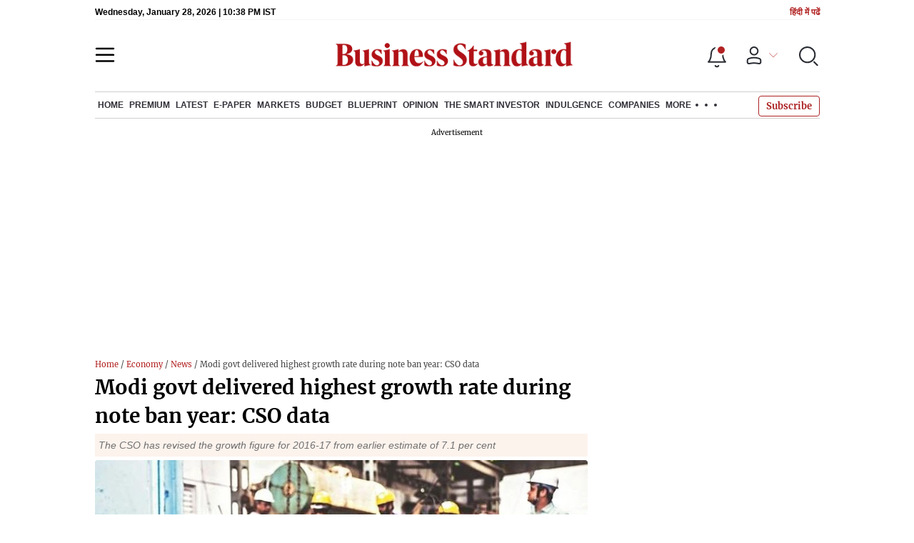

--- FILE ---
content_type: text/html; charset=utf-8
request_url: https://www.google.com/recaptcha/api2/aframe
body_size: 269
content:
<!DOCTYPE HTML><html><head><meta http-equiv="content-type" content="text/html; charset=UTF-8"></head><body><script nonce="xF2QjtVQUqNks5efRY84Tg">/** Anti-fraud and anti-abuse applications only. See google.com/recaptcha */ try{var clients={'sodar':'https://pagead2.googlesyndication.com/pagead/sodar?'};window.addEventListener("message",function(a){try{if(a.source===window.parent){var b=JSON.parse(a.data);var c=clients[b['id']];if(c){var d=document.createElement('img');d.src=c+b['params']+'&rc='+(localStorage.getItem("rc::a")?sessionStorage.getItem("rc::b"):"");window.document.body.appendChild(d);sessionStorage.setItem("rc::e",parseInt(sessionStorage.getItem("rc::e")||0)+1);localStorage.setItem("rc::h",'1769639892907');}}}catch(b){}});window.parent.postMessage("_grecaptcha_ready", "*");}catch(b){}</script></body></html>

--- FILE ---
content_type: application/javascript; charset=UTF-8
request_url: https://www.business-standard.com/_next/static/chunks/53808-6b1cafa6f1104f1a.js
body_size: 5185
content:
(self.webpackChunk_N_E=self.webpackChunk_N_E||[]).push([[53808],{53808:function(t){var e;e=function(){return function(t){var e={};function r(n){if(e[n])return e[n].exports;var o=e[n]={exports:{},id:n,loaded:!1};return t[n].call(o.exports,o,o.exports,r),o.loaded=!0,o.exports}return r.m=t,r.c=e,r.p="",r(0)}([function(t,e,r){"use strict";var n,o=r(1),i=(n=o)&&n.__esModule?n:{default:n};t.exports=i.default},function(t,e,r){"use strict";e.__esModule=!0;var n=Object.assign||function(t){for(var e=1;e<arguments.length;e++){var r=arguments[e];for(var n in r)Object.prototype.hasOwnProperty.call(r,n)&&(t[n]=r[n])}return t};e.default=y;var o,i=r(2),a=(o=i)&&o.__esModule?o:{default:o},s=function(t){if(t&&t.__esModule)return t;var e={};if(null!=t)for(var r in t)Object.prototype.hasOwnProperty.call(t,r)&&(e[r]=t[r]);return e.default=t,e}(r(4));function u(){}var c={afterAsync:u,afterDequeue:u,afterStreamStart:u,afterWrite:u,autoFix:!0,beforeEnqueue:u,beforeWriteToken:function(t){return t},beforeWrite:function(t){return t},done:u,error:function(t){throw new Error(t.msg)},releaseAsync:!1},l=0,p=[],f=null;function h(){var t=p.shift();if(t){var e=s.last(t);e.afterDequeue(),t.stream=d.apply(void 0,t),e.afterStreamStart()}}function d(t,e,r){(f=new a.default(t,r)).id=l++,f.name=r.name||f.id,y.streams[f.name]=f;var o=t.ownerDocument,i={close:o.close,open:o.open,write:o.write,writeln:o.writeln};function s(t){t=r.beforeWrite(t),f.write(t),r.afterWrite(t)}n(o,{close:u,open:u,write:function(){for(var t=arguments.length,e=Array(t),r=0;r<t;r++)e[r]=arguments[r];return s(e.join(""))},writeln:function(){for(var t=arguments.length,e=Array(t),r=0;r<t;r++)e[r]=arguments[r];return s(e.join("")+"\n")}});var c=f.win.onerror||u;return f.win.onerror=function(t,e,n){r.error({msg:t+" - "+e+": "+n}),c.apply(f.win,[t,e,n])},f.write(e,(function(){n(o,i),f.win.onerror=c,r.done(),f=null,h()})),f}function y(t,e,r){if(s.isFunction(r))r={done:r};else if("clear"===r)return p=[],f=null,void(l=0);r=s.defaults(r,c);var n=[t=/^#/.test(t)?window.document.getElementById(t.substr(1)):t.jquery?t[0]:t,e,r];return t.postscribe={cancel:function(){n.stream?n.stream.abort():n[1]=u}},r.beforeEnqueue(n),p.push(n),f||h(),t.postscribe}n(y,{streams:{},queue:p,WriteStream:a.default})},function(t,e,r){"use strict";e.__esModule=!0;var n,o=Object.assign||function(t){for(var e=1;e<arguments.length;e++){var r=arguments[e];for(var n in r)Object.prototype.hasOwnProperty.call(r,n)&&(t[n]=r[n])}return t},i=r(3),a=(n=i)&&n.__esModule?n:{default:n},s=function(t){if(t&&t.__esModule)return t;var e={};if(null!=t)for(var r in t)Object.prototype.hasOwnProperty.call(t,r)&&(e[r]=t[r]);return e.default=t,e}(r(4));function u(t,e){if(!(t instanceof e))throw new TypeError("Cannot call a class as a function")}var c="data-ps-",l="ps-style",p="ps-script";function f(t,e){var r=c+e,n=t.getAttribute(r);return s.existy(n)?String(n):n}function h(t,e){var r=arguments.length>2&&void 0!==arguments[2]?arguments[2]:null,n=c+e;s.existy(r)&&""!==r?t.setAttribute(n,r):t.removeAttribute(n)}var d=function(){function t(e){var r=arguments.length>1&&void 0!==arguments[1]?arguments[1]:{};u(this,t),this.root=e,this.options=r,this.doc=e.ownerDocument,this.win=this.doc.defaultView||this.doc.parentWindow,this.parser=new a.default("",{autoFix:r.autoFix}),this.actuals=[e],this.proxyHistory="",this.proxyRoot=this.doc.createElement(e.nodeName),this.scriptStack=[],this.writeQueue=[],h(this.proxyRoot,"proxyof",0)}return t.prototype.write=function(){var t;for((t=this.writeQueue).push.apply(t,arguments);!this.deferredRemote&&this.writeQueue.length;){var e=this.writeQueue.shift();s.isFunction(e)?this._callFunction(e):this._writeImpl(e)}},t.prototype._callFunction=function(t){var e={type:"function",value:t.name||t.toString()};this._onScriptStart(e),t.call(this.win,this.doc),this._onScriptDone(e)},t.prototype._writeImpl=function(t){this.parser.append(t);for(var e=void 0,r=void 0,n=void 0,o=[];(e=this.parser.readToken())&&!(r=s.isScript(e))&&!(n=s.isStyle(e));)(e=this.options.beforeWriteToken(e))&&o.push(e);o.length>0&&this._writeStaticTokens(o),r&&this._handleScriptToken(e),n&&this._handleStyleToken(e)},t.prototype._writeStaticTokens=function(t){var e=this._buildChunk(t);return e.actual?(e.html=this.proxyHistory+e.actual,this.proxyHistory+=e.proxy,this.proxyRoot.innerHTML=e.html,this._walkChunk(),e):null},t.prototype._buildChunk=function(t){for(var e=this.actuals.length,r=[],n=[],o=[],i=t.length,a=0;a<i;a++){var s=t[a],u=s.toString();if(r.push(u),s.attrs){if(!/^noscript$/i.test(s.tagName)){var c=e++;n.push(u.replace(/(\/?>)/," data-ps-id="+c+" $1")),s.attrs.id!==p&&s.attrs.id!==l&&o.push("atomicTag"===s.type?"":"<"+s.tagName+" data-ps-proxyof="+c+(s.unary?" />":">"))}}else n.push(u),o.push("endTag"===s.type?u:"")}return{tokens:t,raw:r.join(""),actual:n.join(""),proxy:o.join("")}},t.prototype._walkChunk=function(){for(var t=void 0,e=[this.proxyRoot];s.existy(t=e.shift());){var r=1===t.nodeType;if(!r||!f(t,"proxyof")){r&&(this.actuals[f(t,"id")]=t,h(t,"id"));var n=t.parentNode&&f(t.parentNode,"proxyof");n&&this.actuals[n].appendChild(t)}e.unshift.apply(e,s.toArray(t.childNodes))}},t.prototype._handleScriptToken=function(t){var e=this,r=this.parser.clear();r&&this.writeQueue.unshift(r),t.src=t.attrs.src||t.attrs.SRC,(t=this.options.beforeWriteToken(t))&&(t.src&&this.scriptStack.length?this.deferredRemote=t:this._onScriptStart(t),this._writeScriptToken(t,(function(){e._onScriptDone(t)})))},t.prototype._handleStyleToken=function(t){var e=this.parser.clear();e&&this.writeQueue.unshift(e),t.type=t.attrs.type||t.attrs.TYPE||"text/css",(t=this.options.beforeWriteToken(t))&&this._writeStyleToken(t),e&&this.write()},t.prototype._writeStyleToken=function(t){var e=this._buildStyle(t);this._insertCursor(e,l),t.content&&(e.styleSheet&&!e.sheet?e.styleSheet.cssText=t.content:e.appendChild(this.doc.createTextNode(t.content)))},t.prototype._buildStyle=function(t){var e=this.doc.createElement(t.tagName);return e.setAttribute("type",t.type),s.eachKey(t.attrs,(function(t,r){e.setAttribute(t,r)})),e},t.prototype._insertCursor=function(t,e){this._writeImpl('<span id="'+e+'"/>');var r=this.doc.getElementById(e);r&&r.parentNode.replaceChild(t,r)},t.prototype._onScriptStart=function(t){t.outerWrites=this.writeQueue,this.writeQueue=[],this.scriptStack.unshift(t)},t.prototype._onScriptDone=function(t){t===this.scriptStack[0]?(this.scriptStack.shift(),this.write.apply(this,t.outerWrites),!this.scriptStack.length&&this.deferredRemote&&(this._onScriptStart(this.deferredRemote),this.deferredRemote=null)):this.options.error({msg:"Bad script nesting or script finished twice"})},t.prototype._writeScriptToken=function(t,e){var r=this._buildScript(t),n=this._shouldRelease(r),o=this.options.afterAsync;t.src&&(r.src=t.src,this._scriptLoadHandler(r,n?o:function(){e(),o()}));try{this._insertCursor(r,p),r.src&&!n||e()}catch(i){this.options.error(i),e()}},t.prototype._buildScript=function(t){var e=this.doc.createElement(t.tagName);return s.eachKey(t.attrs,(function(t,r){e.setAttribute(t,r)})),t.content&&(e.text=t.content),e},t.prototype._scriptLoadHandler=function(t,e){function r(){t=t.onload=t.onreadystatechange=t.onerror=null}var n=this.options.error;function i(){r(),null!=e&&e(),e=null}function a(t){r(),n(t),null!=e&&e(),e=null}function s(t,e){var r=t["on"+e];null!=r&&(t["_on"+e]=r)}s(t,"load"),s(t,"error"),o(t,{onload:function(){if(t._onload)try{t._onload.apply(this,Array.prototype.slice.call(arguments,0))}catch(e){a({msg:"onload handler failed "+e+" @ "+t.src})}i()},onerror:function(){if(t._onerror)try{t._onerror.apply(this,Array.prototype.slice.call(arguments,0))}catch(e){return void a({msg:"onerror handler failed "+e+" @ "+t.src})}a({msg:"remote script failed "+t.src})},onreadystatechange:function(){/^(loaded|complete)$/.test(t.readyState)&&i()}})},t.prototype._shouldRelease=function(t){return!/^script$/i.test(t.nodeName)||!!(this.options.releaseAsync&&t.src&&t.hasAttribute("async"))},t}();e.default=d},function(t,e,r){var n;n=function(){return function(t){var e={};function r(n){if(e[n])return e[n].exports;var o=e[n]={exports:{},id:n,loaded:!1};return t[n].call(o.exports,o,o.exports,r),o.loaded=!0,o.exports}return r.m=t,r.c=e,r.p="",r(0)}([function(t,e,r){"use strict";var n,o=r(1),i=(n=o)&&n.__esModule?n:{default:n};t.exports=i.default},function(t,e,r){"use strict";e.__esModule=!0;var n,o=c(r(2)),i=c(r(3)),a=r(6),s=(n=a)&&n.__esModule?n:{default:n},u=r(5);function c(t){if(t&&t.__esModule)return t;var e={};if(null!=t)for(var r in t)Object.prototype.hasOwnProperty.call(t,r)&&(e[r]=t[r]);return e.default=t,e}function l(t,e){if(!(t instanceof e))throw new TypeError("Cannot call a class as a function")}var p={comment:/^<!--/,endTag:/^<\//,atomicTag:/^<\s*(script|style|noscript|iframe|textarea)[\s\/>]/i,startTag:/^</,chars:/^[^<]/},f=function(){function t(){var e=this,r=arguments.length>0&&void 0!==arguments[0]?arguments[0]:"",n=arguments.length>1&&void 0!==arguments[1]?arguments[1]:{};l(this,t),this.stream=r;var i=!1,a={};for(var u in o)o.hasOwnProperty(u)&&(n.autoFix&&(a[u+"Fix"]=!0),i=i||a[u+"Fix"]);i?(this._readToken=(0,s.default)(this,a,(function(){return e._readTokenImpl()})),this._peekToken=(0,s.default)(this,a,(function(){return e._peekTokenImpl()}))):(this._readToken=this._readTokenImpl,this._peekToken=this._peekTokenImpl)}return t.prototype.append=function(t){this.stream+=t},t.prototype.prepend=function(t){this.stream=t+this.stream},t.prototype._readTokenImpl=function(){var t=this._peekTokenImpl();if(t)return this.stream=this.stream.slice(t.length),t},t.prototype._peekTokenImpl=function(){for(var t in p)if(p.hasOwnProperty(t)&&p[t].test(this.stream)){var e=i[t](this.stream);if(e)return"startTag"===e.type&&/script|style/i.test(e.tagName)?null:(e.text=this.stream.substr(0,e.length),e)}},t.prototype.peekToken=function(){return this._peekToken()},t.prototype.readToken=function(){return this._readToken()},t.prototype.readTokens=function(t){for(var e=void 0;e=this.readToken();)if(t[e.type]&&!1===t[e.type](e))return},t.prototype.clear=function(){var t=this.stream;return this.stream="",t},t.prototype.rest=function(){return this.stream},t}();for(var h in e.default=f,f.tokenToString=function(t){return t.toString()},f.escapeAttributes=function(t){var e={};for(var r in t)t.hasOwnProperty(r)&&(e[r]=(0,u.escapeQuotes)(t[r],null));return e},f.supports=o,o)o.hasOwnProperty(h)&&(f.browserHasFlaw=f.browserHasFlaw||!o[h]&&h)},function(t,e){"use strict";e.__esModule=!0;var r=!1,n=!1;if("undefined"!==typeof window)var o=window.document.createElement("div");try{var i="<P><I></P></I>";o.innerHTML=i,e.tagSoup=r=o.innerHTML!==i}catch(a){e.tagSoup=r=!1}try{o.innerHTML="<P><i><P></P></i></P>",e.selfClose=n=2===o.childNodes.length}catch(a){e.selfClose=n=!1}o=null,e.tagSoup=r,e.selfClose=n},function(t,e,r){"use strict";e.__esModule=!0;var n="function"===typeof Symbol&&"symbol"===typeof Symbol.iterator?function(t){return typeof t}:function(t){return t&&"function"===typeof Symbol&&t.constructor===Symbol&&t!==Symbol.prototype?"symbol":typeof t};e.comment=function(t){var e=t.indexOf("--\x3e");if(e>=0)return new o.CommentToken(t.substr(4,e-1),e+3)},e.chars=function(t){var e=t.indexOf("<");return new o.CharsToken(e>=0?e:t.length)},e.startTag=a,e.atomicTag=function(t){var e=a(t);if(e){var r=t.slice(e.length);if(r.match(new RegExp("</\\s*"+e.tagName+"\\s*>","i"))){var n=r.match(new RegExp("([\\s\\S]*?)</\\s*"+e.tagName+"\\s*>","i"));if(n)return new o.AtomicTagToken(e.tagName,n[0].length+e.length,e.attrs,e.booleanAttrs,n[1])}}},e.endTag=function(t){var e=t.match(i.endTag);if(e)return new o.EndTagToken(e[1],e[0].length)};var o=r(4),i={startTag:/^<([\-A-Za-z0-9_]+)((?:\s+[\w\-]+(?:\s*=?\s*(?:(?:"[^"]*")|(?:'[^']*')|[^>\s]+))?)*)\s*(\/?)>/,endTag:/^<\/([\-A-Za-z0-9_]+)[^>]*>/,attr:/(?:([\-A-Za-z0-9_]+)\s*=\s*(?:(?:"((?:\\.|[^"])*)")|(?:'((?:\\.|[^'])*)')|([^>\s]+)))|(?:([\-A-Za-z0-9_]+)(\s|$)+)/g,fillAttr:/^(checked|compact|declare|defer|disabled|ismap|multiple|nohref|noresize|noshade|nowrap|readonly|selected)$/i};function a(t){if(-1!==t.indexOf(">")){var e=t.match(i.startTag);if(e){var r=function(){var t={},r={},n=e[2];return e[2].replace(i.attr,(function(e,o){arguments[2]||arguments[3]||arguments[4]||arguments[5]?arguments[5]?(t[arguments[5]]="",r[arguments[5]]=!0):t[o]=arguments[2]||arguments[3]||arguments[4]||i.fillAttr.test(o)&&o||"":t[o]="",n=n.replace(e,"")})),{v:new o.StartTagToken(e[1],e[0].length,t,r,!!e[3],n.replace(/^[\s\uFEFF\xA0]+|[\s\uFEFF\xA0]+$/g,""))}}();if("object"===("undefined"===typeof r?"undefined":n(r)))return r.v}}}},function(t,e,r){"use strict";e.__esModule=!0,e.EndTagToken=e.AtomicTagToken=e.StartTagToken=e.TagToken=e.CharsToken=e.CommentToken=e.Token=void 0;var n=r(5);function o(t,e){if(!(t instanceof e))throw new TypeError("Cannot call a class as a function")}e.Token=function t(e,r){o(this,t),this.type=e,this.length=r,this.text=""},e.CommentToken=function(){function t(e,r){o(this,t),this.type="comment",this.length=r||(e?e.length:0),this.text="",this.content=e}return t.prototype.toString=function(){return"\x3c!--"+this.content},t}(),e.CharsToken=function(){function t(e){o(this,t),this.type="chars",this.length=e,this.text=""}return t.prototype.toString=function(){return this.text},t}();var i=e.TagToken=function(){function t(e,r,n,i,a){o(this,t),this.type=e,this.length=n,this.text="",this.tagName=r,this.attrs=i,this.booleanAttrs=a,this.unary=!1,this.html5Unary=!1}return t.formatTag=function(t){var e=arguments.length>1&&void 0!==arguments[1]?arguments[1]:null,r="<"+t.tagName;for(var o in t.attrs)if(t.attrs.hasOwnProperty(o)){r+=" "+o;var i=t.attrs[o];"undefined"!==typeof t.booleanAttrs&&"undefined"!==typeof t.booleanAttrs[o]||(r+='="'+(0,n.escapeQuotes)(i)+'"')}return t.rest&&(r+=" "+t.rest),t.unary&&!t.html5Unary?r+="/>":r+=">",void 0!==e&&null!==e&&(r+=e+"</"+t.tagName+">"),r},t}();e.StartTagToken=function(){function t(e,r,n,i,a,s){o(this,t),this.type="startTag",this.length=r,this.text="",this.tagName=e,this.attrs=n,this.booleanAttrs=i,this.html5Unary=!1,this.unary=a,this.rest=s}return t.prototype.toString=function(){return i.formatTag(this)},t}(),e.AtomicTagToken=function(){function t(e,r,n,i,a){o(this,t),this.type="atomicTag",this.length=r,this.text="",this.tagName=e,this.attrs=n,this.booleanAttrs=i,this.unary=!1,this.html5Unary=!1,this.content=a}return t.prototype.toString=function(){return i.formatTag(this,this.content)},t}(),e.EndTagToken=function(){function t(e,r){o(this,t),this.type="endTag",this.length=r,this.text="",this.tagName=e}return t.prototype.toString=function(){return"</"+this.tagName+">"},t}()},function(t,e){"use strict";e.__esModule=!0,e.escapeQuotes=function(t){var e=arguments.length>1&&void 0!==arguments[1]?arguments[1]:"";return t?t.replace(/([^"]*)"/g,(function(t,e){return/\\/.test(e)?e+'"':e+'\\"'})):e}},function(t,e){"use strict";e.__esModule=!0,e.default=function(t,e,r){var a=function(){var t=[];return t.last=function(){return this[this.length-1]},t.lastTagNameEq=function(t){var e=this.last();return e&&e.tagName&&e.tagName.toUpperCase()===t.toUpperCase()},t.containsTagName=function(t){for(var e,r=0;e=this[r];r++)if(e.tagName===t)return!0;return!1},t}(),s={startTag:function(r){var o=r.tagName;"TR"===o.toUpperCase()&&a.lastTagNameEq("TABLE")?(t.prepend("<TBODY>"),u()):e.selfCloseFix&&n.test(o)&&a.containsTagName(o)?a.lastTagNameEq(o)?i(t,a):(t.prepend("</"+r.tagName+">"),u()):r.unary||a.push(r)},endTag:function(n){a.last()?e.tagSoupFix&&!a.lastTagNameEq(n.tagName)?i(t,a):a.pop():e.tagSoupFix&&(r(),u())}};function u(){var e=function(t,e){var r=t.stream,n=o(e());return t.stream=r,n}(t,r);e&&s[e.type]&&s[e.type](e)}return function(){return u(),o(r())}};var r=/^(AREA|BASE|BASEFONT|BR|COL|FRAME|HR|IMG|INPUT|ISINDEX|LINK|META|PARAM|EMBED)$/i,n=/^(COLGROUP|DD|DT|LI|OPTIONS|P|TD|TFOOT|TH|THEAD|TR)$/i;function o(t){return t&&"startTag"===t.type&&(t.unary=r.test(t.tagName)||t.unary,t.html5Unary=!/\/>$/.test(t.text)),t}function i(t,e){var r=e.pop();t.prepend("</"+r.tagName+">")}}])},t.exports=n()},function(t,e){"use strict";e.__esModule=!0;var r="function"===typeof Symbol&&"symbol"===typeof Symbol.iterator?function(t){return typeof t}:function(t){return t&&"function"===typeof Symbol&&t.constructor===Symbol&&t!==Symbol.prototype?"symbol":typeof t};function n(t){return void 0!==t&&null!==t}function o(t,e,r){var n=void 0,o=t&&t.length||0;for(n=0;n<o;n++)e.call(r,t[n],n)}function i(t,e,r){for(var n in t)t.hasOwnProperty(n)&&e.call(r,n,t[n])}function a(t,e){return!(!t||"startTag"!==t.type&&"atomicTag"!==t.type||!("tagName"in t))&&!!~t.tagName.toLowerCase().indexOf(e)}e.existy=n,e.isFunction=function(t){return"function"===typeof t},e.each=o,e.eachKey=i,e.defaults=function(t,e){return t=t||{},i(e,(function(e,r){n(t[e])||(t[e]=r)})),t},e.toArray=function(t){try{return Array.prototype.slice.call(t)}catch(n){var e=function(){var e=[];return o(t,(function(t){e.push(t)})),{v:e}}();if("object"===("undefined"===typeof e?"undefined":r(e)))return e.v}},e.last=function(t){return t[t.length-1]},e.isTag=a,e.isScript=function(t){return a(t,"script")},e.isStyle=function(t){return a(t,"style")}}])},t.exports=e()}}]);

--- FILE ---
content_type: application/javascript; charset=utf-8
request_url: https://fundingchoicesmessages.google.com/f/AGSKWxXrva2qDLKzFZH6jbuRv2EvmYlxwGLNkkKXm7BeafQt4xYsZrsC-z2Ay9HuFTPMb6xRLxbto47gUXSQJTHRz3peuy-_kbHYoVkzkfs-yAXK7kDPi6LmmKX6DNxNJ-Bm0ExF0YXXVWsbssKJmpHnV3Bjv9kjDdrCB21Hj_qvhn-fDxE9jjdMxFot1dl1/_/files/ads-_160x1600._ads_new./imlive5./adsjson.
body_size: -1284
content:
window['9d0fafe7-b187-4e75-b880-00c378cf53af'] = true;

--- FILE ---
content_type: application/javascript; charset=utf-8
request_url: https://fundingchoicesmessages.google.com/f/AGSKWxUY1ii3p4QH054pUyLp9v4x_GjVBFYQQqx2QXLNDFrnCvqQhFzMrYITrz6Uqwv4BM1urSunZjHu8PxtxRMoM0GSru_uwSFU8Ahbi3kpcPuL0FR1O2EblaUifm10Uyp_dLVtsff9TQ==?fccs=W251bGwsbnVsbCxudWxsLG51bGwsbnVsbCxudWxsLFsxNzY5NjM5ODkyLDE0MjAwMDAwMF0sbnVsbCxudWxsLG51bGwsW251bGwsWzddXSwiaHR0cHM6Ly93d3cuYnVzaW5lc3Mtc3RhbmRhcmQuY29tL2FydGljbGUvcHRpLXN0b3JpZXMvbW9kaS1nb3Z0LWRlbGl2ZXJlZC1oaWdoZXN0LWdyb3d0aC1yYXRlLWR1cmluZy1kZW1vLXllYXItY3NvLWRhdGEtMTE5MDEzMTAxNjMzXzEuaHRtbCIsbnVsbCxbWzgsIm8xWlFLOUlYeFdNIl0sWzksImVuLVVTIl0sWzE5LCIyIl0sWzE3LCJbMF0iXSxbMjQsIiJdLFsyOSwiZmFsc2UiXV1d
body_size: -203
content:
if (typeof __googlefc.fcKernelManager.run === 'function') {"use strict";this.default_ContributorServingResponseClientJs=this.default_ContributorServingResponseClientJs||{};(function(_){var window=this;
try{
var QH=function(a){this.A=_.t(a)};_.u(QH,_.J);var RH=_.ed(QH);var SH=function(a,b,c){this.B=a;this.params=b;this.j=c;this.l=_.F(this.params,4);this.o=new _.dh(this.B.document,_.O(this.params,3),new _.Qg(_.Qk(this.j)))};SH.prototype.run=function(){if(_.P(this.params,10)){var a=this.o;var b=_.eh(a);b=_.Od(b,4);_.ih(a,b)}a=_.Rk(this.j)?_.be(_.Rk(this.j)):new _.de;_.ee(a,9);_.F(a,4)!==1&&_.G(a,4,this.l===2||this.l===3?1:2);_.Fg(this.params,5)&&(b=_.O(this.params,5),_.hg(a,6,b));return a};var TH=function(){};TH.prototype.run=function(a,b){var c,d;return _.v(function(e){c=RH(b);d=(new SH(a,c,_.A(c,_.Pk,2))).run();return e.return({ia:_.L(d)})})};_.Tk(8,new TH);
}catch(e){_._DumpException(e)}
}).call(this,this.default_ContributorServingResponseClientJs);
// Google Inc.

//# sourceURL=/_/mss/boq-content-ads-contributor/_/js/k=boq-content-ads-contributor.ContributorServingResponseClientJs.en_US.o1ZQK9IXxWM.es5.O/d=1/exm=kernel_loader,loader_js_executable/ed=1/rs=AJlcJMzkWD0vxt1gVcfmiBA6nHi7pe9_aQ/m=web_iab_tcf_v2_signal_executable
__googlefc.fcKernelManager.run('\x5b\x5b\x5b8,\x22\x5bnull,\x5b\x5bnull,null,null,\\\x22https:\/\/fundingchoicesmessages.google.com\/f\/AGSKWxWO5obt2l23PAmcuTFN0LlBt10HJD07T_CqmSZqyiu8fhoNK1nvbGrlcTQB8ooNRVxReXKQCVZCjhDaNWWBRKneJbL24nC2r1IlOk91zIDUFgpmquqHWTfjI37jJcWf7xCqwdXxsQ\\\\u003d\\\\u003d\\\x22\x5d,null,null,\x5bnull,null,null,\\\x22https:\/\/fundingchoicesmessages.google.com\/el\/AGSKWxVlHgqWV0rFooDRlnWh5T_RrZh22lrSwMNSLrh9NME2q1mdfIShZWSEV3F8QFXZ-9k2DFWvBJdfvK_xoZL4dNv2_AOMpkVBPJfwEivM35iVWvG5lW35xbOtQe7ltJkXF0JXzPF7gA\\\\u003d\\\\u003d\\\x22\x5d,null,\x5bnull,\x5b7\x5d\x5d\x5d,\\\x22business-standard.com\\\x22,1,\\\x22en\\\x22,null,null,null,null,1\x5d\x22\x5d\x5d,\x5bnull,null,null,\x22https:\/\/fundingchoicesmessages.google.com\/f\/AGSKWxVsusoEJ5uozWSYsL933QTsQcusT6sHLkvmcjOjHl5i7R_zUIaN0hSyv1Z8N9dhqPq8uxhFGt-wHgZ4wHLfKzd4KWWDudMwkFkP9Cv2lUlNB2-aiKsLyBTsyL1lrTZ11MZraaJmGA\\u003d\\u003d\x22\x5d\x5d');}